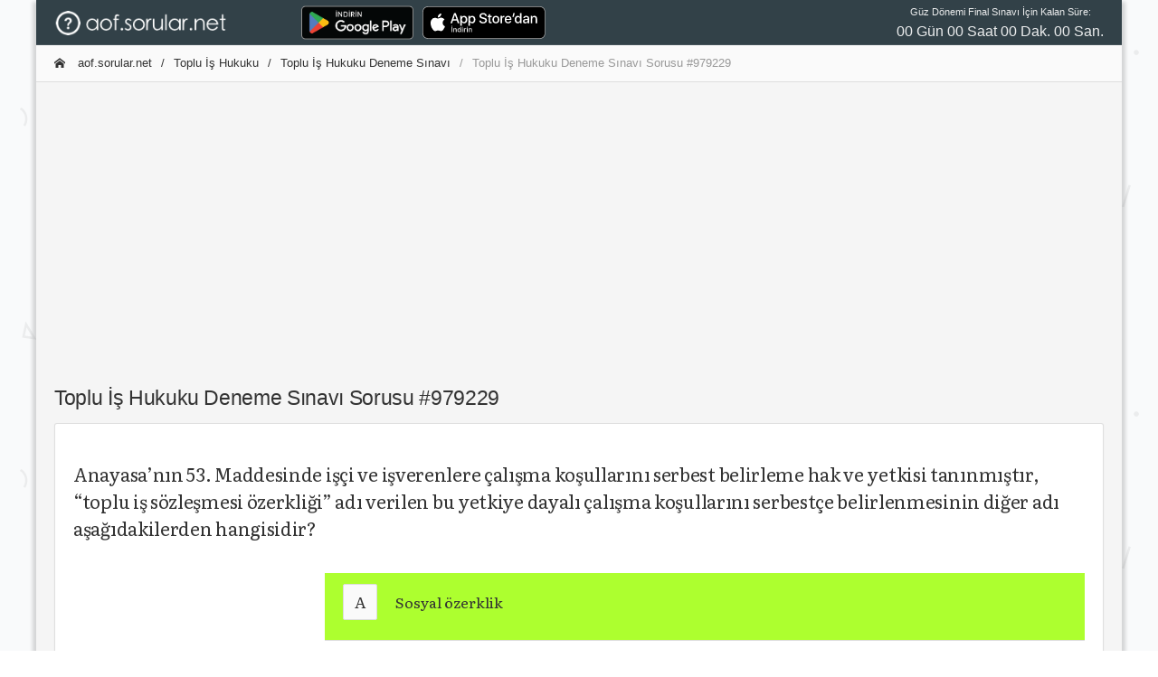

--- FILE ---
content_type: text/html; charset=utf-8
request_url: https://aof.sorular.net/Soru/toplu-is-hukuku-deneme-sinavi-final9-979229
body_size: 6135
content:
<!DOCTYPE html>
<html lang="tr-TR">
<head>
    <meta charset="utf-8">
    <meta http-equiv="X-UA-Compatible" content="IE=edge">
    <meta name="viewport" content="width=device-width, initial-scale=1, shrink-to-fit=no">
    <meta name="RATING" content="General">
    <meta name="googlebot" content="Index, Follow">
    <meta name="Robots" content="all, index, follow">
    <meta http-equiv="Content-Type" content="text/html; charset=utf-8" />
    <meta http-equiv="content-language" content="tr" />
    <meta name="coder" content="Sorular.Net" />
    <meta name="designer" content="Sorular.Net" />
    <meta name="apple-itunes-app" content="app-id=1451994546" />
    <meta name="google-play-app" content="app-id=com.ftrn.aofmaster" />
    <meta name="description" content="Toplu İş Hukuku Deneme Sınavı deneme sorusu: Anayasa&rsquo;nın 53. Maddesinde iş&ccedil;i ve işverenlere &ccedil;alışma koşullarını serbest belirleme hak ve yetkisi  - final9" />
    <meta name="keywords" content="aöf çıkmış sorular,Toplu İş Hukuku Deneme Sınavı çıkmış sorular, aöf sorular, aöf soru cevap,çıkmış sorular, açıköğretim çalışma,Toplu İş Hukuku Deneme Sınavı soruları,Toplu İş Hukuku dersi çıkmış sorular,2019 vize soruları, 2019 ara sınav, 2019 dönem sonu, 2019 final sınavı" />

    <title>Toplu İş Hukuku Deneme Sınavı Sorusu #979229 - AOF.SORULAR.NET </title>

    <link rel="canonical" href="https://aof.sorular.net/Soru/toplu-is-hukuku-deneme-sinavi-final9-979229">

    <link rel="stylesheet" href="/assets/css/modaldownload.css">

    <link href="/assets/css/icons/icomoon/styles.css" rel="stylesheet" type="text/css">
    <link href="/assets/css/bootstrap.min.css" rel="stylesheet" type="text/css">
    <link href="/assets/css/bootstrap_limitless.min.css" rel="stylesheet" type="text/css">
    <link href="/assets/css/layout.min.css" rel="stylesheet" type="text/css">
    <link href="/assets/css/componentscropped.min.css" rel="stylesheet" type="text/css">
    <link href="/assets/css/colors.min.css" rel="stylesheet" type="text/css">
    <link href="https://cdn.jsdelivr.net/npm/shareon/dist/shareon.min.css" rel="stylesheet" />

    <link href="https://fonts.googleapis.com/css?family=Raleway" rel="stylesheet">

    <!-- icon files -->
    <link rel="apple-touch-icon" sizes="57x57" href="/assets/icon/apple-icon-57x57.png">
    <link rel="apple-touch-icon" sizes="60x60" href="/assets/icon/apple-icon-60x60.png">
    <link rel="apple-touch-icon" sizes="72x72" href="/assets/icon/apple-icon-72x72.png">
    <link rel="apple-touch-icon" sizes="76x76" href="/assets/icon/apple-icon-76x76.png">
    <link rel="apple-touch-icon" sizes="114x114" href="/assets/icon/apple-icon-114x114.png">
    <link rel="apple-touch-icon" sizes="120x120" href="/assets/icon/apple-icon-120x120.png">
    <link rel="apple-touch-icon" sizes="144x144" href="/assets/icon/apple-icon-144x144.png">
    <link rel="apple-touch-icon" sizes="152x152" href="/assets/icon/apple-icon-152x152.png">
    <link rel="apple-touch-icon" sizes="180x180" href="/assets/icon/apple-icon-180x180.png">
    <link rel="icon" type="image/png" sizes="192x192" href="/assets/icon/android-icon-192x192.png">
    <link rel="icon" type="image/png" sizes="32x32" href="/assets/icon/favicon-32x32.png">
    <link rel="icon" type="image/png" sizes="96x96" href="/assets/icon/favicon-96x96.png">
    <link rel="icon" type="image/png" sizes="16x16" href="/assets/icon/favicon-16x16.png">
    <link rel="manifest" href="/assets/icon/manifest.json">
    <meta name="msapplication-TileColor" content="#ffffff">
    <meta name="msapplication-TileImage" content="/assets/icon/ms-icon-144x144.png">
    <meta name="theme-color" content="#ffffff">
    <!-- /icon files -->

    <script src="/assets/js/main/jquery.min.js"></script>
    <script src="/assets/js/shareon.js"></script>
    <script src="/assets/js/customFuncs.js"></script>
    <script src="//cdn.jsdelivr.net/npm/sweetalert2@11"></script>
    <script src="/assets/js/app.js"></script>
    <script src="/assets/js/plugins/ui/sticky.min.js"></script>
    <script src="/assets/js/demo_pages/components_scrollspy.js"></script>

    <!-- Global site tag (gtag.js) - Google Analytics -->
    <script async src="https://www.googletagmanager.com/gtag/js?id=UA-138745493-2"></script>
    <script>
        window.dataLayer = window.dataLayer || [];
        function gtag() { dataLayer.push(arguments); }
        gtag('js', new Date());
        gtag('config', 'UA-138745493-2');
        shareon();
    </script>

</head>
<body class="layout-boxed-bg">

    <div class="d-flex flex-column flex-1 layout-boxed">


        <!-- Main navbar -->
        <div class="navbar navbar-expand-md navbar-dark">
            <div class="navbar-brand wmin-0 mr-5" style="padding-top:0.7rem;padding-bottom:0.6rem;">
                <a href="/" class="d-inline-block">
                    <img src="/assets/images/aofsorular_bgBlack.png" style="height: 1.7rem;width: 13.3rem;" alt="AOF.SORULAR.NET">
                </a>
            </div>

            <div class="d-md-none">
                <button class="navbar-toggler" type="button" data-toggle="collapse" data-target="#navbar-mobile">
                    <i class="icon-tree5"></i>
                </button>
            </div>

            <div class="collapse navbar-collapse" id="navbar-mobile">
                <ul class="navbar-nav">
                    <li class="nav-item">

                        <a href="https://play.google.com/store/apps/details?id=com.ftrn.aofmaster&amp;pcampaignid=pcampaignidMKT-Other-global-all-co-prtnr-py-PartBadge-Mar2515-1" style="">
                            <img alt="Google Play'den alın" src="https://play.google.com/intl/en_us/badges/static/images/badges/tr_badge_web_generic.png" style="height: 48px;">
                        </a>

                    </li>
                    <li class="nav-item">

                        <a href="https://apps.apple.com/tr/app/a%C3%B6f-soru-bankas%C4%B1/id1451994546?l=tr" style="">
                            <img alt="Apple Store'dan indirin" src="/assets/images/Download_on_the_App_Store_Badge.svg" style="height: 36px; margin-top: 6px; margin-left: 10px;">
                        </a>

                    </li>
                    <li class="nav-item"><a href="//yds.sorular.net/" class="navbar-nav-link"></a></li>
                </ul>

                <span class="navbar-text ml-md-3 mr-md-auto">

                </span>

                <ul class="navbar-nav">
                    <li class="nav-item">
                        <div id="time" style="text-align: center;">

                        </div>

                    </li>
                </ul>
            </div>
        </div>
        <!-- /main navbar -->
        <!-- Page header -->
        
        <!-- /page header -->
        <!-- Page content -->
        <div class="page-content pt-0">
            <div class="content-wrapper" style="overflow:hidden;">
                <div class="breadcrumb-line breadcrumb-line-light header-elements-md-inline">
                    <div class="d-flex">
                        <div class="breadcrumb">



                            <a href="/" class="breadcrumb-item"><i class="icon-home2 mr-2"></i> aof.sorular.net</a>

                                <a href="/toplu-is-hukuku-dersi-sinav-sorulari" class="breadcrumb-item">Toplu İş Hukuku</a>
                                <a href="/toplu-is-hukuku-deneme-sinavi-final9-SDF405E191E" class="breadcrumb-item">Toplu İş Hukuku Deneme Sınavı</a>

                            <span class="breadcrumb-item active">Toplu İş Hukuku Deneme Sınavı Sorusu #979229</span>

                        </div>

                        <a href="#" class="header-elements-toggle text-default d-md-none"><i class="icon-more"></i></a>
                    </div>

                    <div class="header-elements d-none">
                        <div class="breadcrumb justify-content-center">
                            <a href="#" class="breadcrumb-elements-item">

                            </a>
                        </div>
                    </div>
                </div>
                <div class="row">
                    <div class="col-12 col-lg-12" style="padding: 1.0rem;margin: auto 0px;text-align:center; height:19.5rem;">


                        <script async src="https://pagead2.googlesyndication.com/pagead/js/adsbygoogle.js"></script>
                        <!-- aof-ButunSayfalar-Ust -->
                        <ins class="adsbygoogle"
                             style="display:block"
                             data-ad-client="ca-pub-9092145544010617"
                             data-ad-slot="9448623189"
                             data-ad-format="auto"
                             data-full-width-responsive="true"></ins>
                        <script>
                            (adsbygoogle = window.adsbygoogle || []).push({});
                        </script>


                    </div>
                </div>
                <div class="content">
                    


<link href="https://fonts.googleapis.com/css?family=Literata&display=swap" rel="stylesheet">

<style>

    .soru-metin {
        overflow-wrap: break-word;
        word-wrap: break-word;
        hyphens: auto;
        white-space: normal;
        font-family: 'Literata', serif;
        font-size: 20px;
    }

        .soru-metin img {
            max-width: 99%;
            height: auto;
        }

        .soru-metin p[dir='rtl'] {
            text-align: right;
            font-weight: bold;
        }

    .soru-secenek {
        overflow-wrap: break-word;
        word-wrap: break-word;
        hyphens: auto;
        white-space: normal;
        font-family: 'Literata', serif;
        font-size: 15px;
    }

        .soru-secenek img {
            max-width: 80%;
            height: auto;
        }

        .soru-secenek p {
            margin: 0px;
            padding: 0px;
            overflow-wrap: break-word;
            word-wrap: break-word;
            hyphens: auto;
            font-family: 'Literata', serif;
            font-size: 16px;
        }

            .soru-secenek p[dir='rtl'] {
                font-size: 23px;
                text-align: right;
            }

    .soru-secenek-harf {
        font-family: 'Literata';
        font-size: 17px;
    }
</style>


<h2>Toplu İş Hukuku Deneme Sınavı Sorusu #979229</h2>


    <div class="card">
        <div class="card-header header-elements-inline">
            <h5 class="card-title"></h5>
        </div>

        <div class="card-body">
            <h4 class="soru-metin">
                Anayasa&rsquo;nın 53. Maddesinde iş&ccedil;i ve işverenlere &ccedil;alışma koşullarını serbest belirleme hak ve yetkisi tanınmıştır, &ldquo;toplu iş s&ouml;zleşmesi &ouml;zerkliği&rdquo; adı verilen bu yetkiye dayalı &ccedil;alışma koşullarını serbest&ccedil;e belirlenmesinin diğer adı aşağıdakilerden hangisidir?
            </h4>
            <br />
            <div style="margin: 5px auto 0px auto; text-align: left; width: 100%;">

                <div class="row">
                    <div class="col-12 col-lg-3" style=" padding-left: 0rem; padding-right: 0rem;text-align:right;width:100px;overflow:hidden;">
                        

                            <script async src="https://pagead2.googlesyndication.com/pagead/js/adsbygoogle.js"></script>
                            <ins class="adsbygoogle"
                                 style="display:inline-block;width:180px;height:400px"
                                 data-ad-client="ca-pub-9092145544010617"
                                 data-ad-slot="2173057371"></ins>
                            <script>
                                (adsbygoogle = window.adsbygoogle || []).push({});
                            </script>

                    </div>
                    <div class="col-12 col-lg-9" style="padding-left:0.2rem;">
                        <table class="table text-nowrap">
                            <tbody>
                                <tr style="background-color: greenyellow;">
                                    <td style="padding-left: 0px;">
                                        <div class="d-flex align-items-center mb-2">
                                            <div class="mr-3" style="margin-left: 1.25rem!important;">
                                                <button class="btn btn-light btn-sm soru-secenek-harf">
                                                    A
                                                </button>
                                            </div>
                                            <div class="soru-secenek">
                                                <p>Sosyal &ouml;zerklik</p>
                                            </div>
                                        </div>
                                    </td>
                                </tr>

                                <tr style="">
                                    <td style="padding-left: 0px;">
                                        <div class="d-flex align-items-center mb-1">
                                            <div class="mr-3" style="margin-left: 1.25rem!important;">
                                                <button class="btn btn-light btn-sm soru-secenek-harf">
                                                    B
                                                </button>
                                            </div>
                                            <div class="soru-secenek">
                                                <p>Toplumsal &ouml;zerklik</p>
                                            </div>
                                        </div>

                                </tr>
                                <tr style="">
                                    <td style="padding-left: 0px;">
                                        <div class="d-flex align-items-center mb-1">
                                            <div class="mr-3" style="margin-left: 1.25rem!important;">
                                                <button class="btn btn-light btn-sm soru-secenek-harf">
                                                    C
                                                </button>
                                            </div>
                                            <div class="soru-secenek">
                                                <p>&Ccedil;alışma &ouml;zerkliği</p>
                                            </div>
                                        </div>
                                    </td>
                                </tr>
                                <tr style="">
                                    <td style="padding-left: 0px;">
                                        <div class="d-flex align-items-center mb-1">
                                            <div class="mr-3" style="margin-left: 1.25rem!important;">
                                                <button class="btn btn-light btn-sm soru-secenek-harf">
                                                    D
                                                </button>
                                            </div>
                                            <div class="soru-secenek">
                                                <p>Hak tanıma &ouml;zerkliği</p>
                                            </div>
                                        </div>
                                    </td>
                                </tr>
                                <tr style="">
                                    <td style="padding-left: 0px;">
                                        <div class="d-flex align-items-center mb-1">
                                            <div class="mr-3" style="margin-left: 1.25rem!important;">
                                                <button class="btn btn-light btn-sm soru-secenek-harf">
                                                    E
                                                </button>
                                            </div>
                                            <div class="soru-secenek">
                                                <p>&Ccedil;alışma koşulları &ouml;zerkliği</p>
                                            </div>
                                        </div>
                                    </td>
                                </tr>
                            </tbody>
                        </table>
                    </div>
                </div>
            </div>
            <br />
                <div class="soru-metin">
                    <strong>Yanıt Açıklaması:</strong>
                    <p>Anayasa&rsquo;nın 53. maddesinde iş&ccedil;i ve işverenlere &ccedil;alışma koşullarını serbest&ccedil;e belirleme hak ve yetkisi tanınmıştır. Toplu iş s&ouml;zleşmesi &ouml;zerkliği ya da sosyal &ouml;zerklik olarak da adlandırılan bu yetkiye dayalı&nbsp;olarak, iş&ccedil;i sendikaları ile işveren sendikaları ya da&nbsp;sendika &uuml;yesi olmayan işverenler,&nbsp;toplu iş s&ouml;zleşmeleri ile bu şekilde bir hak tanınmasının amacına ve kanunların emredici h&uuml;k&uuml;mlerine aykırı olmamak kaydıyla &ccedil;alışma koşullarını&nbsp;serbest&ccedil;e belirleyebilmektedir.</p>
                </div>

        </div>

        <div class="card-footer ">
            <div class="justify-content-end text-center">


                PAYLAŞ:
                <div class="shareon">
                    <a class="facebook"></a>
                    <a class="linkedin"></a>
                    <a class="mastodon"></a>
                    <a class="messenger"></a>
                    <a class="odnoklassniki"></a>
                    <a class="pinterest"></a>
                    <a class="pocket"></a>
                    <button class="reddit"></button>
                    <button class="telegram"></button>
                    <button class="twitter"></button>
                    <button class="viber"></button>
                    <button class="vkontakte"></button>
                    <button class="whatsapp"></button>
                </div>
                <br />

                <div>
                    <i class="icon-question7 icon-2x text-blue border-blue border-3 rounded-round p-3 mb-3"></i>
                    <h4 class="card-title">SORUNUN CEVABI: A </h4>


                    <a href="/toplu-is-hukuku-deneme-sinavi-final9-SDF405E191E" class="btn bg-blue"><i class="icon-arrow-left12 ml-2"></i> Sınava Dön</a>

                    <a href="#" class="btn bg-blue" onclick="hataBildir(979116,979229);">Hata Bildir <i class="icon-arrow-right13 ml-2"></i></a>
                </div>
            </div>
        </div>

        <div class="card-footer">
            <div class="row">
                <div class="col-md-4">
                    <div class="input-group">
                        <input type="text" id="txtAd" class="form-control" placeholder="Adınız">
                    </div>
                </div>
                <div class="col-md-8" id="yorumYap">
                    <div class="input-group">
                        <input type="text" id="txtYorum" class="form-control border-right-0" placeholder="Yorumunuz ...">
                        <span class="input-group-append">
                            <button class="btn bg-blue" type="button" onclick="yorumGonder(0,979116, '#txtAd','#txtYorum');"><i class="icon-paperplane"></i></button>
                        </span>
                    </div>
                </div>
            </div>
        </div>

    </div>


<div class="card">
    <div class="card-header header-elements-sm-inline">
        <h6 class="card-title font-weight-semibold">Yorumlar</h6>
        <div class="header-elements">
            <ul class="list-inline list-inline-dotted text-muted mb-0">
                <li class="list-inline-item">0 Yorum</li>
            </ul>
        </div>
    </div>

    <div class="card-body">
        <ul class="media-list">


        </ul>
    </div>

    <hr class="m-0">
    <script>




    </script>
</div>

                </div>
            </div>
        </div>
        <!-- /page content -->
        <!-- Footer -->
        <div class="navbar navbar-expand-lg navbar-light">
            <div class="text-center d-lg-none w-100">
                <button type="button" class="navbar-toggler dropdown-toggle" data-toggle="collapse" data-target="#navbar-footer">
                    <i class="icon-unfold mr-2"></i>
                    Alt Bilgi
                </button>
            </div>

            <div class="navbar-collapse collapse" id="navbar-footer">
                <span class="navbar-text">
                    &copy; 2019 <a href="#">sorular.net</a>
                </span>

                <ul class="navbar-nav ml-lg-auto">
				    

                    
                    <li class="nav-item"><a href="#" onclick="bilgi();" class="navbar-nav-link"><i class="icon-file-text2 mr-2"></i> Bilgi </a></li>
                </ul>
            </div>
        </div>
        <!-- /footer -->

    </div>

    

    <script type="text/javascript">

        var targetDate = "2024-05-25 09:30:00";
        var countdownLabel = "Güz Dönemi Final Sınavı İçin Kalan Süre:";

        $(document).ready(function () {
            $("#time").countdown({
                onComplete: function (event) {
                    //alert("hello");
                },
                minsOnly: false,

                leadingZero: true
            });
        });



    </script>

<!-- /temp. disabled -->
    <section id="sectionModal" class="modalx container" style="position: absolute; bottom: 0; display: none;">
        <div class="modal__container" id="modal-container">
            <div class="modal__content">
                <div class="modal__close close-modal" title="Close">
                    <i class='bx bx-x'></i>
                </div>

                <h1 class="modal__title">IOS Uygulamamız Güncellendi!</h1>
                <p class="modal__description"></p>

                <button class="modal__button modal__button-width go-download">
                    İndir
                </button>

                <button class="modal__button-link close-modal">
                    Geri
                </button>
            </div>
        </div>
    </section>

    <script src="/assets/js/modaldownload.js"></script>

</body>
</html>


--- FILE ---
content_type: text/html; charset=utf-8
request_url: https://www.google.com/recaptcha/api2/aframe
body_size: 266
content:
<!DOCTYPE HTML><html><head><meta http-equiv="content-type" content="text/html; charset=UTF-8"></head><body><script nonce="6usrB8y6B7TCgg4qCOOpRw">/** Anti-fraud and anti-abuse applications only. See google.com/recaptcha */ try{var clients={'sodar':'https://pagead2.googlesyndication.com/pagead/sodar?'};window.addEventListener("message",function(a){try{if(a.source===window.parent){var b=JSON.parse(a.data);var c=clients[b['id']];if(c){var d=document.createElement('img');d.src=c+b['params']+'&rc='+(localStorage.getItem("rc::a")?sessionStorage.getItem("rc::b"):"");window.document.body.appendChild(d);sessionStorage.setItem("rc::e",parseInt(sessionStorage.getItem("rc::e")||0)+1);localStorage.setItem("rc::h",'1768747169272');}}}catch(b){}});window.parent.postMessage("_grecaptcha_ready", "*");}catch(b){}</script></body></html>